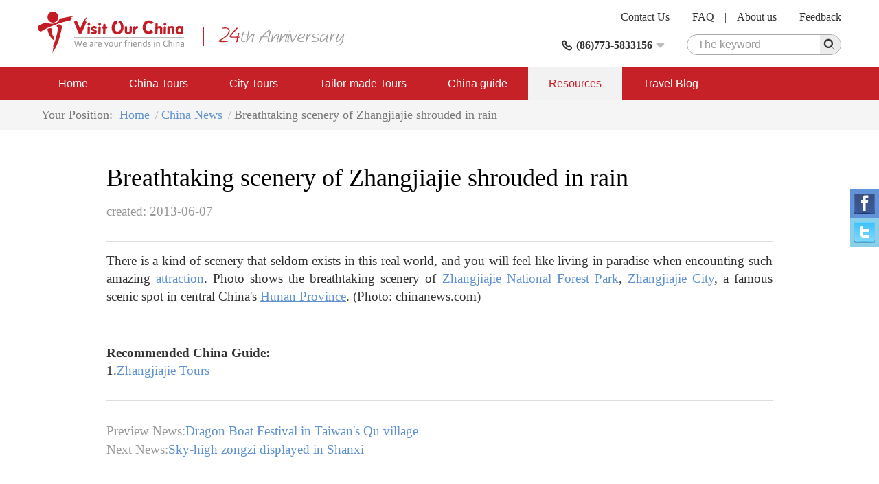

--- FILE ---
content_type: text/html; charset=utf-8
request_url: https://www.visitourchina.com/news/detail-1842.html
body_size: 4611
content:

<!DOCTYPE html>
<html>
<head>
<meta content="text/html; charset=utf-8" http-equiv="Content-Type" />
<meta content="width=device-width" name="viewport" />
<meta content="IE=edge" http-equiv="X-UA-Compatible" />
<meta content="China Travel News, China Travel, Travel in China, China Tours" name="keywords" />
<meta content="Here we share all sorts of China travel news. We offer news on sites, Chinese culture, Chinese history, restaurants, and so much more. We hope that you find this interesting, and if you are planning a China tour, that it helps with your plans. If you have any questions on the information you find in our China news, or on China travel, please feel free to contact us. Our team will do everything in its power to assist you." name="description" />
<meta content="webkit" name="renderer" />
<link rel="shortcut icon" type="image/x-icon" href="/favicon.ico" />
<title>Breathtaking scenery of Zhangjiajie shrouded in rain</title>
<link href="/cssres/basic?v=MXdX66_tdJBfywMTGTeRmO9ahf5DYiE3V3aJQ-08VR41" rel="stylesheet" type="text/css" />
<link href="/cssres/blog?v=GETHlt9zDEqd373TPuP4TygojM0VMcbIBLLhwCkuNn81" rel="stylesheet" type="text/css" />
<script src="/jsres/jquery?v=fHezhQXjW4LUBrHuX4acpsM1kVuNUNXQbm4Ij1vyPi81" type="text/javascript"></script>
</head>
<body>
    <div id="header">
        <div class="container clearfix">
            <div class="logo">
                <a href="/"><img src="/images/logo.png" /></a>
            </div>
            <div class="ad-top hidden-xm hidden-sm">
                <img src="/images/ad-top.png" />
            </div>
            <div class="top-right">
                <div class="top-link clearfix">
                    <a href="/feedback/">Feedback</a><span>|</span>
                    <a href="/res/aboutus.html">About us</a><span>|</span>
                    <a href="/res/faq.html">FAQ </a><span>|</span>
                    <a href="/res/contactus.html">Contact Us</a>
                </div>
                <div class="top-bottom clearfix">
                    <div class="top-search">
                        <form method="get" action="http://www.google.cn/search">
                            <div class="search-box clearfix">
                                <input type=hidden name=domains value="http://www.visitourchina.com/">
                                <input type=hidden name=sitesearch value="http://www.visitourchina.com/">
                                <div class="search-input"><input name="q" type="text" placeholder="The keyword" /></div>
                                <div class="search-button"><input type="submit" value="" /><i class="iconfont icon-search js-search"></i></div>
                            </div>
                        </form>
                    </div>
                    <div class="top-tel">
                        <div class="top-tel-menu">
                            <i class="iconfont icon-tell"></i>
                            <strong>(86)773-5833156</strong>
                            <i class="iconfont icon-pulldown"></i>
                        </div>
                        <div class="top-tel-hidden">
                            <p><strong>Tel:</strong>(86) 18977321572 (24hrs available)</p>
                            <p><strong>E-mail:</strong><a href="mailto:contact@visitourchina.com">contact@visitourchina.com</a></p>
                            <p><strong>Fax:</strong>86-773-5817771</p>
                        </div>
                    </div>
                </div>
            </div>
        </div>
    </div>
    <div id="header-wrap" class="hidden-sm hidden-md hidden-lg">
        <div role="button" class="navbarbox clearfix">
            <div class="navmenu">
                <i class="iconfont icon-menu"></i>
            </div>
            <div class="logo-wrap"><img src="/images/logo-wap.png" /></div>
            <div class="search-wrap">
                <i class="iconfont icon-search"></i>
            </div>
            <div class="tel-wrap">
                <a href="/res/contactus.html"><i class="iconfont icon-email"></i></a>
            </div>
        </div>
    </div>
    <div class="searchbox-wrap hidden-sm hidden-md hidden-lg">
        <div class="container">
            <div class="menuclose clearfix">
                <i class="iconfont icon-close"></i>
            </div>
            <div class="search-box clearfix">
                <div class="search-input"><input name="q" type="text" placeholder="The keyword"></div>
                <div class="search-button"><input type="button" /><i class="iconfont icon-search"></i></div>
            </div>
        </div>
    </div>
    

    <nav class="navbar1" id="navbar1">
        <div class="container container-wrap">
            <div class="menuclose clearfix hidden-sm hidden-md hidden-lg">
                <i class="iconfont icon-close"></i>
            </div>
            <ul class="clearfix">
                <li>
                    <span>
                        <a href="/">Home</a>
                        <i class="iconfont icon-down hidden-sm hidden-md hidden-lg"></i>
                    </span>
                    <dl>
                        <dd><a href="/res/aboutus.html">About Us</a></dd>
                        <dd><a href="/res/condition.html">Terms and Conditions</a></dd>
                        <dd><a href="/feedback/">China Tour Testimonials</a></dd>
                    </dl>
                </li>
                <li>
                    <span>
                        <a href="/tour/">China Tours</a>
                        <i class="iconfont icon-down hidden-sm hidden-md hidden-lg"></i>
                    </span>
                    <dl>
                        <dd><a href="/tour/classic-china-tours/">Classic China Tours</a></dd>
                        <dd><a href="/tour/yangtze-cruise-tours/">Yangtze Cruise Tours</a></dd>
                        <dd><a href="/tour/china-world-heritage-tours/">China World Heritage</a></dd>
                        <dd><a href="/tour/ethnic-minority-tours/">Ethnic Minority Tours</a></dd>
                        <dd><a href="/tour/china-expat-tours/">China Expat Tours</a></dd>
                        <dd><a href="/tour/china-train-tours/">China Train Tours</a></dd>
                        <dd><a href="/tour/tibet-express-tours/">Tibet Express Tours</a></dd>
                    </dl>
                </li>
                <li>
                    <span>
                        <a href="/city/">City Tours</a>
                        <i class="iconfont icon-down hidden-sm hidden-md hidden-lg"></i>
                    </span>
                    <dl>
                        <dd><a href="/beijing/tours.html">Beijing Tours</a></dd>
                        <dd><a href="/xian/tours.html">Xi'an Tours</a></dd>
                        <dd><a href="/shanghai/tours.html">Shanghai Tours</a></dd>
                        <dd><a href="/guilin/tours.html">Guilin Tours</a></dd>
                        <dd><a href="/hong-kong/tours.html">Hong Kong Tours</a></dd>
                        <dd><a href="/kunming/tours.html">Kunming Tours</a></dd>
                        <dd><a href="/hangzhou/tours.html">Hangzhou Tours</a></dd>
                    </dl>
                </li>
                <li>
                    <span>
                        <a href="/diy/tailor">Tailor-made Tours</a>
                    </span>
                </li>
                <li>
                    <span>
                        <a href="/guide/">China guide</a>
                        <i class="iconfont icon-down hidden-sm hidden-md hidden-lg"></i>
                    </span>
                    <dl>
                        <dd><a href="/guide/overview.html">China Overview</a></dd>
                        <dd><a href="/guide/cityguide.html">China City Guide</a></dd>
                        <dd><a href="/guide/attractionguide.html">China Attraction Guide</a></dd>
                        <dd><a href="/guide/culture.html">Chinese Culture</a></dd>
                        
                        <dd><a href="/news/">China News</a></dd>
                    </dl>
                </li>
                <li class="on">
                    <span>
                        <a href="/res/">Resources</a>
                        <i class="iconfont icon-down hidden-sm hidden-md hidden-lg"></i>
                    </span>
                    <dl>
                        <dd><a href="/res/travel.html">China Travel Tips</a></dd>
                        <dd><a href="/res/faq.html">FAQ</a></dd>
                        <dd><a href="/res/condition.html">Terms and Conditions</a></dd>
                        <dd><a href="/links.html">Links</a></dd>
                    </dl>
                </li>
                <li>
                    <span>
                        <a href="/blog/">Travel Blog</a>
                        <i class="iconfont icon-down hidden-sm hidden-md hidden-lg"></i>
                    </span>
                </li>
            </ul>
        </div>
    </nav>
    
<main id="main" role="main">
    <div class="breadcrumbsnav">
        <div class="container">
            <ul class="clearfix">
                <li><span>Your Position: </span></li>
                <li><a href="/">Home</a></li>
                <li><a href="/news/">China News</a></li>
                <li><span>Breathtaking scenery of Zhangjiajie shrouded in rain</span></li>
            </ul>
        </div>
    </div>
    <div class="container">
        <div class="detail">
            <div class="detail-tit">
                <h1>Breathtaking scenery of Zhangjiajie shrouded in rain</h1>
                <p><span>created: 2013-06-07</span></p>
            </div>
            <div class="detail-con">
                <div class="Section0">
	<p class="p0" style="text-align:justify;">
		There is a kind of scenery that seldom exists in this real world, and you will feel like living in paradise when encounting such amazing <a target="_blank" href="/guide/attractionguide.html">attraction</a>. Photo shows the breathtaking scenery of <a target="_blank" href="/zhangjiajie/attraction/zhangjiajie-national-forest-park.html">Zhangjiajie National Forest Park</a>, <a target="_blank" href="/zhangjiajie/">Zhangjiajie City</a>, a famous scenic spot in central China's <a target="_blank" href="/changsha/">Hunan Province</a>. (Photo: chinanews.com) &nbsp;
	</p>
	<div class="Section0">
		<p class="p0" style="text-align:justify;">
			&nbsp;
		</p>
		<p class="p0" style="text-align:justify;">
			<span style="font-size:10.5000pt;font-family:'宋体';"></span> 
		</p>
		<p>
			<strong><span>Recommended China Guide:<br />
</span></strong>1.<a target="_blank" href="/zhangjiajie/tours.html"><span>Zhangjiajie Tours</span></a> 
		</p>
	</div>
</div>
            </div>
            <div class="detail-link">
                    <p><span>Preview News:</span><a href="/news/detail-1841.html">Dragon Boat Festival in Taiwan&#39;s Qu village</a></p>
                                    <p><span>Next News:</span><a href="/news/detail-1843.html">Sky-high zongzi displayed in Shanxi</a></p>
            </div>
        </div>
    </div>
</main>
    <footer id="footer">
        <div class="container">
            <div class="footer-link-box clearfix">
                <div class="footer-link">
                    <dl>
                        <dt>Fast nav</dt>
                        <dd><i>&gt;</i><a href="/tour/">China Tours</a></dd>
                        <dd><i>&gt;</i><a href="/city/">City Tours</a></dd>
                        <dd><i>&gt;</i><a href="/yangtze/">Yangtze River Cruise</a></dd>
                        <dd><i>&gt;</i><a href="/guide/">China Travel Guide</a></dd>
                        <dd><i>&gt;</i><a href="/train/">China Trains</a></dd>
                    </dl>
                </div>
                <div class="footer-link">
                    <dl>
                        <dt>Useful Travel Resources</dt>
                        <dd><i>&gt;</i><a href="/res/faq.html">China Travel FAQ</a></dd>
                        
                        <dd><i>&gt;</i><a href="/res/contactus.html">Contact Us</a></dd>
                        <dd><i>&gt;</i><a href="/res/travel.html">China Travel Tips</a></dd>
                        <dd><i>&gt;</i><a href="/res/tour-guide.html">Experienced Guides</a></dd>
                    </dl>
                </div>
                <div class="footer-link">
                    <dl>
                        <dt>Other Travel Resources</dt>
                        <dd><i>&gt;</i><a href="/news/">Travel News</a></dd>
                        <dd><i>&gt;</i><a href="/blog/">Our Travel BLOG</a></dd>
                        <dd><i>&gt;</i><a href="/special/">Special China Tours</a></dd>
                        <dd><i>&gt;</i><a href="/feedback/">Feedback</a></dd>
                    </dl>
                </div>
            </div>
            <div class="external-link clearfix">
                <div class="col-md-8 external-link-left">
                    <ul class="clearfix">
                        <li>
                            <a href="javascript:;"><img src="/images/icon-footer1.png" class="img-responsive" /></a>
                        </li>
                        <li>
                            <a href="javascript:;"><img src="/images/icon-footer2.png" class="img-responsive" /></a>
                        </li>
                        <li>
                            <a href="javascript:;"><img src="/images/icon-footer5.png" class="img-responsive" /></a>
                        </li>
                        <li>
                            <a href="javascript:;"><img src="/images/icon-footer3.png" class="img-responsive" /></a>
                        </li>
                        <li>
                            <a href="javascript:;"><img src="/images/icon-footer4.png" class="img-responsive" /></a>
                        </li>
                    </ul>
                </div>
                <div class="col-md-4 external-link-left external-link-right">
                    <ul>
                        <li>
                            <a href="http://www.facebook.com/visitourchina/"><img src="/images/icon-footer8.png" class="img-responsive" /></a>
                        </li>
                        <li>
                            <a href="http://www.twitter.com/visitourchina/"><img src="/images/icon-footer9.png" class="img-responsive" /></a>
                        </li>
                    </ul>
                </div>
            </div>
            <div class="footer-inform">
                <p>Visit Our China,professional China travel agency and Online China tour operator.All rights reserved.</p>
                <p>ASTA ID:#900181875 , PATA ID:593132, License No.:L-GX-CJ00027</p>
                <p>E-mail:contact@visitourchina.com ; Copyright 2006-2026</p>
                <p><a href="http://www.chinatrips.ru/" target="_blank">Туры в Китай</a><span>|</span><a href="http://www.chinatrip.jp/">中国旅行</a><span>|</span><a href="http://www.ty191.com/">天元旅游网</a><span>|</span><a href="http://www.daoyounet.com/">道游网</a></p>
            </div>
        </div>
    </footer>
    <!-- online-service -->
    <div class="online-service hidden-xs">
        <ul class="clearfix">
            <li class="facebook">
                <a href="https://share.yandex.net/go.xml?service=facebook&url=https%3A%2F%2Fwww.chinatrips.ru%2F&title=%D0%A2%D1%83%D1%80%D1%8B%20%D0%B2%20%D0%9A%D0%B8%D1%82%D0%B0%D0%B9%20%E2%80%93%20%D0%BE%D1%82%D0%B4%D1%8B%D1%85%20%D0%B2%20%D0%9A%D0%B8%D1%82%D0%B0%D0%B5%2C%20%D1%8D%D0%BA%D1%81%D0%BA%D1%83%D1%80%D1%81%D0%B8%D0%BE%D0%BD%D0%BD%D1%8B%D0%B5%20%D0%B8%20%D0%BF%D0%BB%D1%8F%D0%B6%D0%BD%D1%8B%D0%B5%20%D1%82%D1%83%D1%80%D1%8B%20%D0%B2%20%D0%9A%D0%B8%D1%82%D0%B0%D0%B9%20%D0%BE%D1%82%20%D1%82%D1%83%D1%80%D0%BE%D0%BF%D0%B5%D1%80%D0%B0%D1%82%D0%BE%D1%80%D0%B0">
                    <img src="/images/facebook.png" class="img-responsive" />
                </a>
            </li>
            <li class="twitter">
                <a href="https://share.yandex.net/go.xml?service=twitter&url=https%3A%2F%2Fwww.chinatrips.ru%2F&title=%D0%A2%D1%83%D1%80%D1%8B%20%D0%B2%20%D0%9A%D0%B8%D1%82%D0%B0%D0%B9%20%E2%80%93%20%D0%BE%D1%82%D0%B4%D1%8B%D1%85%20%D0%B2%20%D0%9A%D0%B8%D1%82%D0%B0%D0%B5%2C%20%D1%8D%D0%BA%D1%81%D0%BA%D1%83%D1%80%D1%81%D0%B8%D0%BE%D0%BD%D0%BD%D1%8B%D0%B5%20%D0%B8%20%D0%BF%D0%BB%D1%8F%D0%B6%D0%BD%D1%8B%D0%B5%20%D1%82%D1%83%D1%80%D1%8B%20%D0%B2%20%D0%9A%D0%B8%D1%82%D0%B0%D0%B9%20%D0%BE%D1%82%20%D1%82%D1%83%D1%80%D0%BE%D0%BF%D0%B5%D1%80%D0%B0%D1%82%D0%BE%D1%80%D0%B0">
                    <img src="/images/twitter.png" class="img-responsive" />
                </a>
            </li>

        </ul>
    </div>
    
    <script type="text/javascript">
$(function(){$.utils.initLazyload();});
</script>

    
    <script async src="https://www.googletagmanager.com/gtag/js?id=UA-47568864-1"></script>
    <script>
        window.dataLayer = window.dataLayer || [];
        function gtag() { dataLayer.push(arguments); }
        gtag('js', new Date());

        gtag('config', 'UA-47568864-1');
    </script>
</body>
</html>
